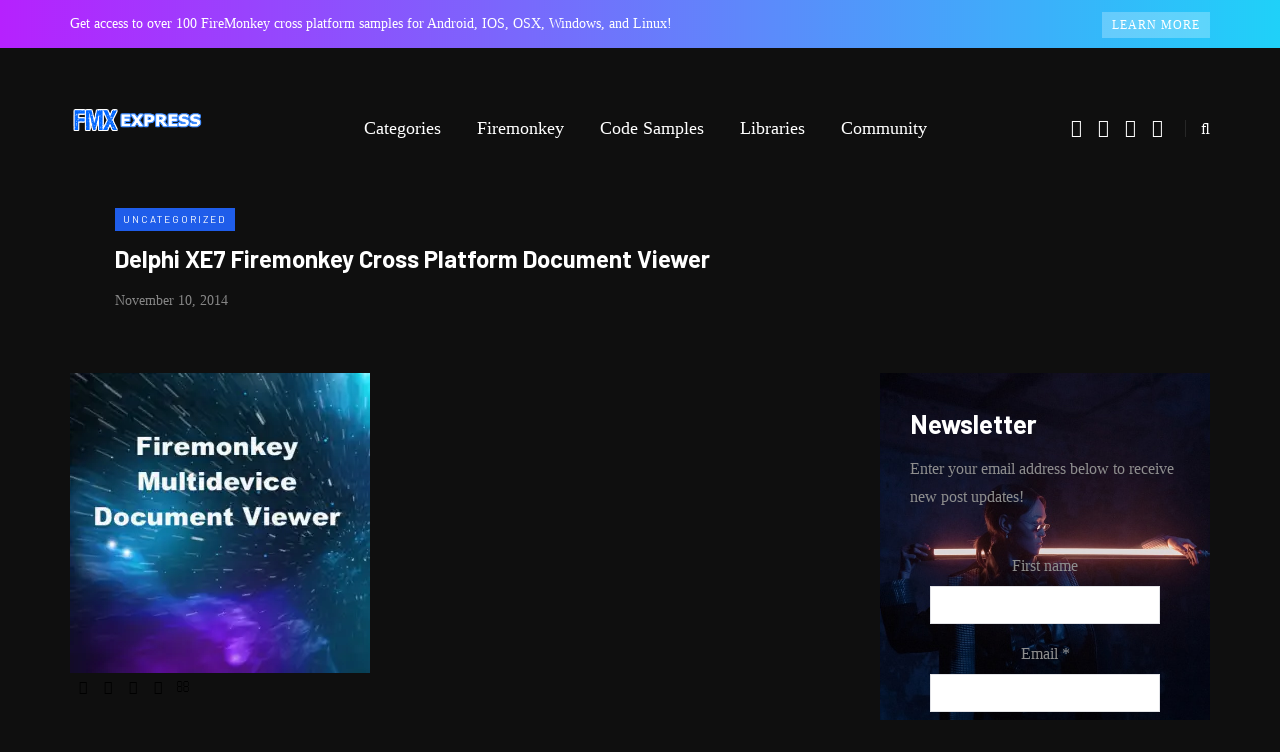

--- FILE ---
content_type: application/javascript
request_url: https://www.fmxexpress.com/wp-content/cache/wpo-minify/1752846502/assets/wpo-minify-footer-747907dc.min.js
body_size: -365
content:

(function($){$(document).ready(function(){'use strict';$('.mgt-mega-menu .mgt-menu-bg-image').each(function(index){$(this).attr('style',($(this).attr('data-style')))});$('.mgt-mega-menu .nav .menu-item sup').each(function(index){$(this).attr('style',($(this).attr('data-style')))})})})(jQuery);




--- FILE ---
content_type: text/plain
request_url: https://www.google-analytics.com/j/collect?v=1&_v=j102&a=975449428&t=pageview&_s=1&dl=http%3A%2F%2Fwww.fmxexpress.com%2Fdocument-viewer-component-suite-for-delphi-xe7-firemonkey-on-android-ios-osx-and-windows%2Fgnostice%2F&ul=en-us%40posix&dt=Delphi%20XE7%20Firemonkey%20Cross%20Platform%20Document%20Viewer%20%7C%20Delphi%2011%2010%20XE8%20XE7%20XE%20Seattle%20Berlin%20Tokyo%20Rio%20Firemonkey%2C%20Delphi%20Android%2C%20Delphi%20IOS&sr=1280x720&vp=1280x720&_u=IEBAAEABAAAAACAAI~&jid=268386142&gjid=649461031&cid=47783617.1764455874&tid=UA-74506-22&_gid=315477557.1764455874&_r=1&_slc=1&z=1367215822
body_size: -450
content:
2,cG-EY6RH6X9PF